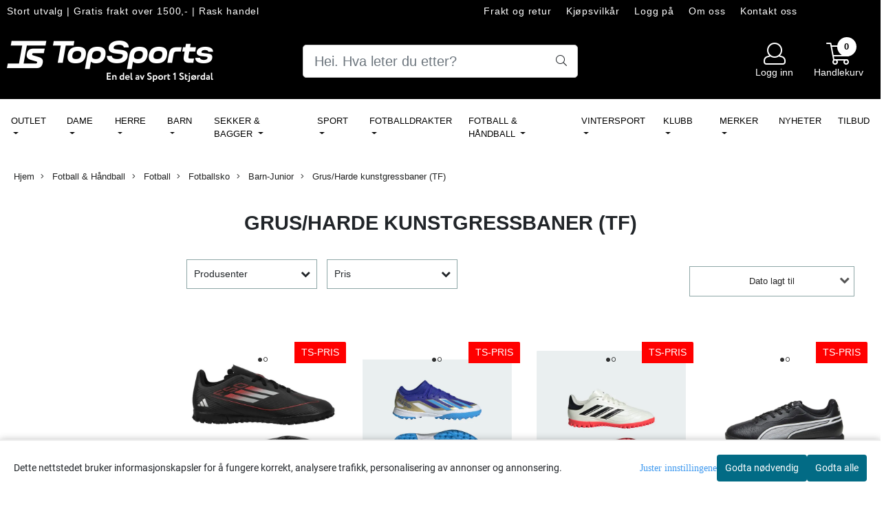

--- FILE ---
content_type: application/javascript
request_url: https://www.topsports.no/users/toppsports_mystore_no/templates/custom_javascript.js?v=1768949219
body_size: 126
content:
/*
function changeSpecials() {
  const all_specials = document.querySelectorAll('.special_tag span');
  if (all_specials.length > 0) {
    all_specials.forEach (e => {
      e.innerHTML = 'TS-PRIS';
    });
  }
}

addEventListener("DOMContentLoaded", function () {
  changeSpecials();
}) */